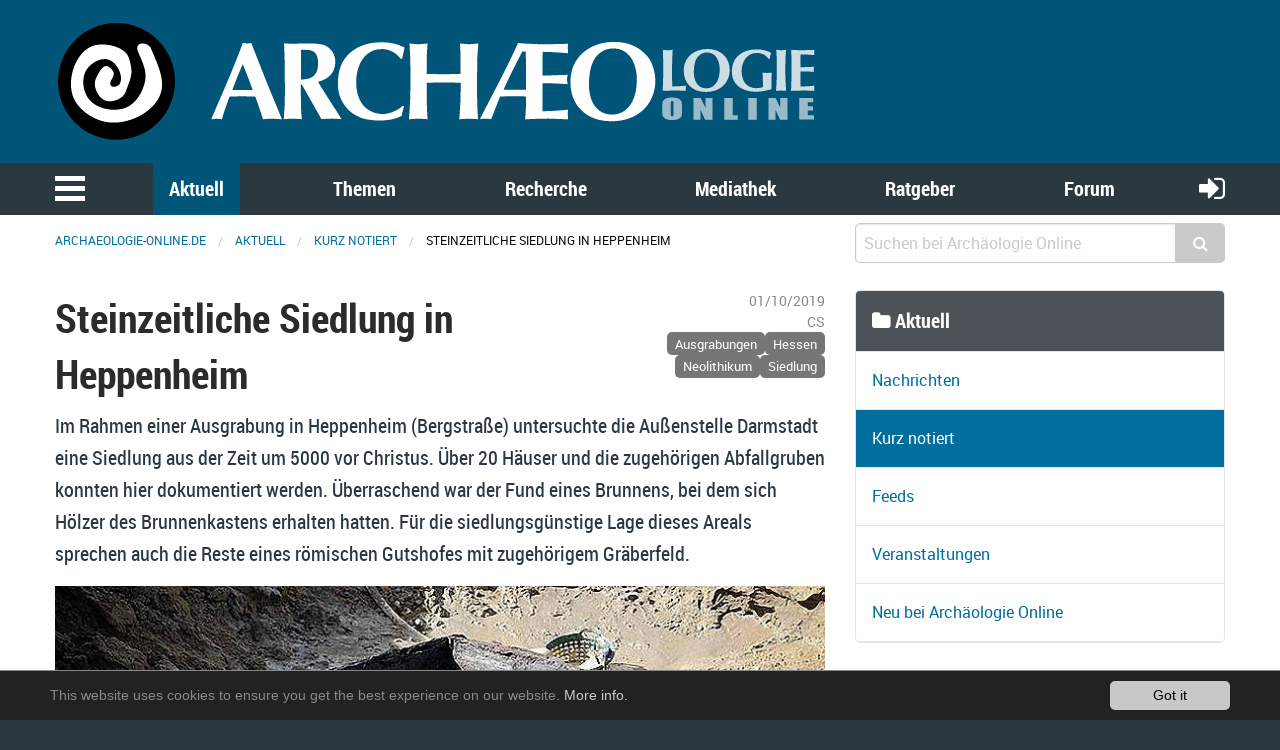

--- FILE ---
content_type: text/html; charset=utf-8
request_url: https://www.archaeologie-online.de/index.php?id=8&L=1&tx_news_pi1%5Bnews%5D=4170&tx_news_pi1%5Bcontroller%5D=News&tx_news_pi1%5Baction%5D=detail&cHash=e4b5a9aa5179b3dae57492a7cd16003b
body_size: 10280
content:
<!DOCTYPE html>
<html lang="en">
<head> <meta charset="utf-8"> <!-- 	This website is powered by TYPO3 - inspiring people to share! 	TYPO3 is a free open source Content Management Framework initially created by Kasper Skaarhoj and licensed under GNU/GPL. 	TYPO3 is copyright 1998-2019 of Kasper Skaarhoj. Extensions are copyright of their respective owners. 	Information and contribution at https://typo3.org/ --> <base href="https://www.archaeologie-online.de/"> <link rel="shortcut icon" href="https://static.archaeologie-online.de/fileadmin/ao/Icons/favicon.ico" type="image/x-icon"> <meta property="og:title" content="Steinzeitliche Siedlung in Heppenheim" /> <meta property="og:type" content="article" /> <meta property="og:url" content="https://www.archaeologie-online.de/index.php?id=8&amp;L=1&amp;tx_news_pi1%5Bnews%5D=4170&amp;tx_news_pi1%5Bcontroller%5D=News&amp;tx_news_pi1%5Baction%5D=detail&amp;cHash=e4b5a9aa5179b3dae57492a7cd16003b" /> <meta property="og:site_name" content="Archäologie Online" /> <meta property="og:image" content="https://www.archaeologie-online.de/fileadmin/_processed_/1/a/csm_Heppenheim-Kastenbrunnen-LBK_e3d61236f4.jpg" /> <meta property="og:image:width" content="799" /> <meta property="og:image:height" content="449" /> <meta name="description" content="Im Rahmen einer Ausgrabung in Heppenheim (Bergstraße) untersuchte die Außenstelle Darmstadt eine Siedlung aus der Zeit um 5000 vor Christus. Über 20 Häuser und die zugehörigen Abfallgruben konnten hier dokumentiert werden. Überraschend war der Fund eines Brunnens, bei dem sich Hölzer des Brunnenkastens erhalten hatten. Für die siedlungsgünstige Lage dieses Areals sprechen auch die Reste eines römischen Gutshofes mit zugehörigem Gräberfeld." /> <meta property="og:description" content="Im Rahmen einer Ausgrabung in Heppenheim (Bergstraße) untersuchte die Außenstelle Darmstadt eine Siedlung aus der Zeit um 5000 vor Christus. Über 20 Häuser und die zugehörigen Abfallgruben konnten hier dokumentiert werden. Überraschend war der Fund eines Brunnens, bei dem sich Hölzer des Brunnenkastens erhalten hatten. Für die siedlungsgünstige Lage dieses Areals sprechen auch die Reste eines römischen Gutshofes mit zugehörigem Gräberfeld." /> <meta name="twitter:card" content="summary" /> <meta name="twitter:site" content="@ArchaeologieOn" /> <meta name="twitter:creator" content="@ArchaeologieOn" /> <meta name="generator" content="TYPO3 CMS"> <meta name="robots" content="INDEX,FOLLOW"> <meta name="viewport" content="width=device-width,initial-scale=1,maximum-scale=1.0,user-scalable=no"> <meta name="keywords" content="Archäologie"> <meta name="description" content="Bleiben Sie auf dem Laufenden mit unserer Zusammenstellung archäologischer Nachrichten aus Print- und Online-Medien"> <link rel="stylesheet" type="text/css" href="/typo3temp/assets/css/d005fc9e9e.css?1611959278" media="all"> <link rel="stylesheet" type="text/css" href="/typo3conf/ext/jh_magnificpopup/Resources/Public/css/magnific-popup.css?1533913472" media="all"> <link rel="stylesheet" type="text/css" href="/typo3conf/ext/mindshape_cookie_hint/Resources/Public/Css/dark-bottom.css?1553197403" media="all"> <link rel="stylesheet" type="text/css" href="/typo3conf/ext/solr/Resources/Css/JQueryUi/jquery-ui.custom.css?1509450033" media="all"> <link rel="stylesheet" type="text/css" href="/fileadmin/f6/css/app.css?1575826509" media="all"> <script src="/typo3temp/assets/js/dd82474708.js?1499706849" type="text/javascript"></script> <link rel="apple-touch-icon-precomposed" sizes="144x144" href="/fileadmin/ao/Icons/apple-touch-icon-144x144.png"> <link rel="apple-touch-icon-precomposed" sizes="114x114" href="/fileadmin/ao/Icons/apple-touch-icon-114x114.png"> <link rel="apple-touch-icon-precomposed" sizes="72x72" href="/fileadmin/ao/Icons/apple-touch-icon-72x72.png"> <link rel="apple-touch-icon-precomposed" sizes="57x57" href="/fileadmin/ao/Icons/apple-touch-icon-57x57.png"><title>Steinzeitliche Siedlung in Heppenheim &#124; Nachricht @ Archäologie Online</title><!-- Piwik --> <script type="text/javascript"> var _paq = _paq || []; /* tracker methods like "setCustomDimension" should be called before "trackPageView" */ _paq.push(["setCookieDomain", "*.archaeologie-online.de"]); _paq.push(["setDomains", ["*.archaeologie-online.de","*.archaeologie-online.info"]]); _paq.push(["enableCrossDomainLinking"]); _paq.push(['trackPageView']); _paq.push(['enableLinkTracking']); (function() { var u="https://abacus.archaeologie-online.de/"; _paq.push(['setTrackerUrl', u+'piwik.php']); _paq.push(['setSiteId', '1']); var d=document, g=d.createElement('script'), s=d.getElementsByTagName('script')[0]; g.type='text/javascript'; g.async=true; g.defer=true; g.src=u+'piwik.js'; s.parentNode.insertBefore(g,s); })(); </script> <!-- End Piwik Code --> </head>
<body class="default" id="page-8"> <header class="ao-header"><div class="row"><div class="small-12 large-8 columns"><a href="/" title="Zur Startseite"><img src="https://static.archaeologie-online.de/fileadmin/f6/img/ao.svg" alt="Archäologie Online" /></a></div></div></header><div class="off-canvas position-left" id="menuOffCanvas" data-off-canvas data-transition="overlap"><div class="row"><nav id="main-menu"><ul class="vertical accordion-menu menu" data-accordion-menu data-multi-open="false" role="menu"><li class="menu-text">Navigation</li><li><a href="/index.php?id=1&amp;L=1" title="Zur Startseite">Startseite</a></li><li class="is-active"><a href="/index.php?id=28&amp;L=1">Aktuell</a><ul class="menu vertical sublevel-1 is-active"><li><a href="/index.php?id=7&amp;L=1">Nachrichten</a></li><li class="current"><a href="/index.php?id=8&amp;L=1" class="current">Kurz notiert</a></li><li><a href="/index.php?id=9&amp;L=1">Feeds</a></li><li><a href="/index.php?id=446&amp;L=1">Veranstaltungen</a></li><li><a href="/index.php?id=497&amp;L=1">Neu bei Archäologie Online</a></li><li><a href="/index.php?id=28&amp;L=1">Übersicht</a></li></ul></li><li><a href="/index.php?id=3&amp;L=1">Themen</a><ul class="menu vertical sublevel-1"><li><a href="/index.php?id=454&amp;L=1">Zeiten &amp; Kulturen</a></li><li><a href="/index.php?id=455&amp;L=1">Forschungsgebiete</a></li><li><a href="/index.php?id=456&amp;L=1">Fachthemen</a></li><li><a href="/index.php?id=457&amp;L=1">Digitale Archäologie</a></li><li><a href="/index.php?id=10&amp;L=1">Schwerpunkte</a></li><li><a href="/index.php?id=265&amp;L=1">Alle Artikel nach Erscheinungsdatum</a></li><li><a href="/index.php?id=11&amp;L=1">Von A bis Z</a></li><li><a href="/index.php?id=3&amp;L=1">Übersicht</a></li></ul></li><li><a href="/index.php?id=4&amp;L=1">Recherche</a><ul class="menu vertical sublevel-1"><li><a href="https://www.archaeologie-online.de/links/">Guide</a></li><li><a href="/index.php?id=13&amp;L=1">Digger</a></li><li><a href="/index.php?id=268&amp;L=1">Suche</a></li><li><a href="/index.php?id=4&amp;L=1">Übersicht</a></li></ul></li><li><a href="/index.php?id=5&amp;L=1">Mediathek</a><ul class="menu vertical sublevel-1"><li><a href="/index.php?id=16&amp;L=1">Videos</a></li><li><a href="/index.php?id=17&amp;L=1">Podcasts</a></li><li><a href="/index.php?id=5&amp;L=1">Übersicht</a></li></ul></li><li><a href="/index.php?id=6&amp;L=1">Ratgeber</a><ul class="menu vertical sublevel-1"><li><a href="/index.php?id=20&amp;L=1">für Studenten</a></li><li><a href="/index.php?id=23&amp;L=1">für Arbeitende und Arbeitssuchende</a></li><li><a href="/index.php?id=6&amp;L=1">Übersicht</a></li></ul></li><li><a href="https://forum.archaeologie.online">Forum</a></li><li><a href="/index.php?id=534&amp;L=1">Autoren</a></li></ul></nav></div><button class="close-button" aria-label="schließen" type="button" data-close><span aria-hidden="true">&times;</span></button></div><div class="main-navigation"><nav id="menu"><div class="row"><div class="column shrink"><button class="menu-icon" type="button" data-toggle="menuOffCanvas"></button></div><div class="column"><ul class="medium-horizontal menu expanded text-center align-spaced hide-for-small-only"><li class="active"><a href="/index.php?id=28&amp;L=1">Aktuell</a></li><li><a href="/index.php?id=3&amp;L=1">Themen</a></li><li><a href="/index.php?id=4&amp;L=1">Recherche</a></li><li><a href="/index.php?id=5&amp;L=1">Mediathek</a></li><li><a href="/index.php?id=6&amp;L=1">Ratgeber</a></li><li><a href="https://forum.archaeologie.online">Forum</a></li></ul></div><div class="column shrink"><a class="login-button" title="anmelden" href="/index.php?id=58&amp;L=1"><i class="fa fa-sign-in" aria-hidden="true"></i></a></div></div></nav></div><div class="off-canvas-content page-content" data-off-canvas-content><div class="row"><div class="column"><nav aria-label="Sie befinden sich hier:" role="navigation"><ul class="breadcrumbs"><li><a href="/index.php?id=1&amp;L=1">archaeologie-online.de</a></li><li><a href="/index.php?id=28&amp;L=1">Aktuell</a></li><li><a href="/index.php?id=8&amp;L=1">Kurz notiert</a></li><li>Steinzeitliche Siedlung in Heppenheim</li></ul></nav></div><div class="small-12 medium-4 columns"><div class="tx_solr"><div class="tx-solr-search-form compact"><form method="get" id="tx-solr-search-form-pi-results" action="/index.php?id=268&amp;L=1" data-suggest="/?eID=tx_solr_suggest&amp;id=268" accept-charset="utf-8"><input type="hidden" name="L" value="0" /><input type="hidden" name="id" value="268" /><div class="input-group"><input type="text" class="tx-solr-q js-solr-q input-group-field" name="tx_solr[q]" value="" placeholder="Suchen bei Archäologie Online" /><div class="input-group-button"><button type="submit" class="clear button"><i class="fa fa-search"></i></button></div></div></form></div></div></div></div><div class="main-content"><!--TYPO3SEARCH_begin--><div class="row"><div class="large-8 small-12 columns"><div class="row"><div class="small-12 columns content"><div class="news news-single"><div class="article" itemscope="itemscope" itemtype="http://schema.org/Article"><div class="row"><div class="header small-12 large-8 columns"><h2 itemprop="headline">Steinzeitliche Siedlung in Heppenheim</h2></div><div class="footer small-12 large-4 columns"><div class="row"><div class="column small-12 medium-2 large-12 align-right small-text-left medium-text-left large-text-right"><span class="news-list-date"><time datetime="2019-01-10"> 01/10/2019 <meta itemprop="datePublished" content="2019-01-10"/></time></span></div><div class="column small-12 medium-5 large-12 align-right small-text-right medium-text-center large-text-right"><span class="news-list-author" itemprop="author" itemscope="itemscope" itemtype="http://schema.org/Person"><span itemprop="name">CS</span></span></div><div class="column small-12 medium-5 large-12 align-right text-right"><span class="news-list-category" xmlns:f="http://typo3.org/ns/TYPO3/CMS/Fluid/ViewHelpers"><span class="label secondary">Ausgrabungen</span><span class="label secondary">Hessen</span><span class="label secondary">Neolithikum</span><span class="label secondary">Siedlung</span></span></div></div></div><div class="small-12 columns"><div class="teaser-text" itemprop="description"><div class="teaserText"><p>Im Rahmen einer Ausgrabung in Heppenheim (Bergstraße) untersuchte die Außenstelle Darmstadt eine Siedlung aus der Zeit um 5000 vor Christus. Über 20 Häuser und die zugehörigen Abfallgruben konnten hier dokumentiert werden. Überraschend war der Fund eines Brunnens, bei dem sich Hölzer des Brunnenkastens erhalten hatten. Für die siedlungsgünstige Lage dieses Areals sprechen auch die Reste eines römischen Gutshofes mit zugehörigem Gräberfeld.</p></div></div></div></div><div class="row"><div class="small-12 columns news-text-wrap"><div class="news-img-wrap"><div class="outer"><div class="mediaelement mediaelement-image"><a href="https://static.archaeologie-online.de/fileadmin/_processed_/1/a/csm_Heppenheim-Kastenbrunnen-LBK_f4aab46d28.jpg" title="" class="magnificpopup" rel="lightbox[myImageSet]"><img title="Bandkeramischer Brunnen" alt="Bandkeramischer Brunnen" src="https://static.archaeologie-online.de/fileadmin/_processed_/1/a/csm_Heppenheim-Kastenbrunnen-LBK_8288c9a260.jpg" width="780" height="520" /></a></div><div class="news-img-caption image-caption"> Der erste bandkeramische Brunnen mit Holzerhaltung in Hessen. Foto © D. Sarnowski, Landesamt für Denkmalpflege Hessen, hessenARCHÄOLOGIE </div></div></div><div class="news-text" itemprop="articleBody"><p>Von Mitte April bis Mitte Oktober 2018 führte die Außenstelle Darmstadt der hessenArchäologie im Landesamt für Denkmalpflege im Bereich des Gewerbegebiets Süd in Zusammenarbeit mit der Stadt Heppenheim eine archäologische Ausgrabung durch. An der Lise-Meitner-Straße wurde auf einer Gesamtfläche von 3,7 ha in dieser Zeit ausgegraben. Anlass war die im Bebauungsplanverfahren festgestellte steinzeitliche Siedlung, die im Zuge einer zukünftigen Bebauung zerstört werden wird.</p><p>Im Zuge der Untersuchung wurde die Fläche nach und nach mit dem Bagger vom Oberboden befreit. Die als Verfärbungen im Boden auftretenden Strukturen wurden dann vom sechsköpfigen Grabungsteam unter Leitung von David Sarnowski vermessen und beschrieben. Im genannten Zeitraum hat die hessenArchäologie die steinzeitliche Siedlung, die in die Kulturstufe der sogenannten Linearbandkeramik gehört, vollständig untersuchen können. In der Siedlung standen über 20 Häuser, die eine Länge bis zu 30 m und eine Breite von ca. 8 m hatten. Dieser Häusertyp ist für die Zeit typisch und wurde in Holzbauweise mit lehmverstrichenen Wänden errichtet. Die Größe der Häuser erklärt sich durch den Umstand, dass sie sowohl der Unterbringung der jeweiligen Familie als auch zur Vorratslagerung diente. Die Häuser bestanden zum Teil gleichzeitig, doch zeigen einige Überlappungen von Grundrissen auch eine Abfolge der Gebäude an.</p><p>Aus den Abfallgruben der Siedlung konnten vor allem Keramik und Steinwerkzeuge, aber auch Tierknochen als Reste des Fleischverzehrs der Siedler geborgen werden. Darunter finden sich Knochen von Pferd, Rind, Schwein, Schafen und Ziegen als gehaltene Haustiere, aber beispielsweise auch vom Rothirsch als gejagtes Wild.</p><p>Das untersuchte Grab eines Kindes innerhalb der Siedlung stellt eine Besonderheit dar, da die Toten normalerweise außerhalb der Siedlung bestattet wurden. Die Gründe für diese Vorgehen werden sich möglicherweise aus der weiteren Analyse des Grabes ergeben.</p><h3>Ein Brunnen aus dem Neolithikum</h3><p>Einen für Hessen einmaligen Fund stellt die Ausgrabung des Brunnens der Siedlung dar, bei dem sich noch ein Teil der ursprünglichen Hölzer des Brunnenverbaus erhalten hatten. Diese waren im Rechteck gesetzt und miteinander verzapft, so dass eine standfeste Brunnenröhre entstand. Aufgrund des hoch anstehenden Grundwassers in diesem Bereich haben sich die Hölzer bis heute erhalten. Hier zeigt sich sehr deutlich das handwerkliche Vermögen, mit dem die Menschen vor 7000 Jahren mit ihren Werkzeugen aus Stein bereits eine solche technische Einrichtung bauen konnten. Die gesamte Siedlung hat ungefähr um die Zeit um 5000 vor Christus bestanden, wobei die Siedlungsdauer in der weiteren Auswertung der Funde noch zu ermitteln sein wird.</p><h3>Weitere Befunde und Funde</h3><p>Neben der steinzeitlichen Siedlung fanden sich weitere Hinweise der Anwesenheit von Menschen aus anderen Zeiten. Ein bronzenes Rasiermesser, wohl ein verlorenes Einzelstück, stammt aus der Urnenfelderzeit (1200-800 v. Chr.). Verschiedene Gräben, drei Gräber und zwei Brunnen deutet auf die Nutzung des Bereiches durch die Römer. Die Siedlungsstelle liegt im nördlichen Teil der Grabungsfläche. Wahrscheinlich handelt es sich um einen ländlichen Gutshofsbetrieb (villa rustica), wie sie von der Bergstraße auch an anderen Plätzen bekannt geworden sind. Gebäude konnten von der Anlage nicht nachgewiesen werden.</p></div></div><div class="small-12 columns"><div class="news-img-wrap"></div></div></div><div class="row"><div class="small-12 columns"><div xmlns:rx="http://typo3.org/ns/Reelworx/RxShariff/ViewHelper"><div data-backend-url="/index.php?id=8&amp;L=1&amp;eID=shariff" data-services="[&quot;twitter&quot;,&quot;facebook&quot;]" data-lang="de" class="shariff"></div></div></div></div><div class="row space-to-top space-to-bottom"><div class="small-12 columns news-prev-next"><div class="row"><div class="shrink column"><a title="Auf der Spur einer 3.500 Jahre alten Kultur an der Küste Ecuadors" href="/index.php?id=8&amp;L=1&amp;tx_news_pi1%5Bnews%5D=4175&amp;tx_news_pi1%5Bcontroller%5D=News&amp;tx_news_pi1%5Baction%5D=detail&amp;cHash=c429e9cfa7b00a6427110401f269804d"><i class="fa fa-arrow-circle-left" aria-hidden="true"></i></a></div><div class="column text-center align-self-middle"> Blog-Beiträge durchblättern </div><div class="shrink column"><a title="Ein spätrömischer Kamelknochen im Spiegelhof" href="/index.php?id=8&amp;L=1&amp;tx_news_pi1%5Bnews%5D=4172&amp;tx_news_pi1%5Bcontroller%5D=News&amp;tx_news_pi1%5Baction%5D=detail&amp;cHash=150b38a6f300c34230aacb1e1da91e8c"><i class="fa fa-arrow-circle-right" aria-hidden="true"></i></a></div></div></div></div><div class="row"><div class="small-12 columns"><div class="news-related-wrap"><h5> Related News </h5><div class="row small-up-1 medium-up-2 news-related news-related-news"><div class="column flex-container"><div class="card article articletype-0" itemscope="itemscope" itemtype="http://schema.org/Article"><div class="card-divider"><h5><a title="Handwerken wie vor 7000 Jahren" href="/index.php?id=8&amp;L=1&amp;tx_news_pi1%5Bnews%5D=6004&amp;tx_news_pi1%5Bcontroller%5D=News&amp;tx_news_pi1%5Baction%5D=detail&amp;cHash=d9e8d7ce80243e0b54367ca56944a0e1"><span itemprop="headline">Handwerken wie vor 7000 Jahren</span></a></h5></div><div class="news-img-wrap"><a title="Handwerken wie vor 7000 Jahren" href="/index.php?id=8&amp;L=1&amp;tx_news_pi1%5Bnews%5D=6004&amp;tx_news_pi1%5Bcontroller%5D=News&amp;tx_news_pi1%5Baction%5D=detail&amp;cHash=d9e8d7ce80243e0b54367ca56944a0e1"><img title="Das Spalten der Stämme ist keine einfache Aufgabe" alt="Das Spalten der Stämme ist keine einfache Aufgabe" data-focus-area="{&quot;x&quot;:309.024,&quot;y&quot;:173.82600000000002,&quot;width&quot;:309.024,&quot;height&quot;:173.82600000000002}" src="https://static.archaeologie-online.de/fileadmin/_processed_/7/e/csm_lfdh-brunnen-zeiteninsel-01_60106beb06.jpg" width="568" height="320" /></a></div><div class="card-section"><div itemprop="description"><div class="teaserText"><p>Über tausende von Jahren galt Holz als der wichtigste Rohstoff schlechthin. Von Haushaltswaren bis zu Bauwerken, die Handwerkerinnen und Handwerker vieler Epochen schufen kleine und große Kunstwerke, aber auch die Grundlagen des alltäglichen Lebens aus dem natürlichen Material. Doch das &quot;Wie&quot; ist dabei heute oft ein Rätsel. Freiwillige in der Denkmalpflege suchen nun nach Antworten.</p></div></div></div><div class="card-divider flex-container align-justify align-middle"><div class="news-list-date"><time datetime="2024-08-09"> 08/09/2024 <meta itemprop="datePublished" content="2024-08-09" /></time></div><div class="news-list-category">Funde &amp; Befunde</div><a class="button small" title="Handwerken wie vor 7000 Jahren" href="/index.php?id=8&amp;L=1&amp;tx_news_pi1%5Bnews%5D=6004&amp;tx_news_pi1%5Bcontroller%5D=News&amp;tx_news_pi1%5Baction%5D=detail&amp;cHash=d9e8d7ce80243e0b54367ca56944a0e1"> Read more </a></div></div></div><div class="column flex-container"><div class="card article articletype-0" itemscope="itemscope" itemtype="http://schema.org/Article"><div class="card-divider"><h5><a title="Mittelalterliche Eliten im Gewerbegebiet" href="/index.php?id=7&amp;L=1&amp;tx_news_pi1%5Bnews%5D=5693&amp;tx_news_pi1%5Bcontroller%5D=News&amp;tx_news_pi1%5Baction%5D=detail&amp;cHash=4ee4f68cb816c1dadf2736e2c7901c69"><span itemprop="headline">Mittelalterliche Eliten im Gewerbegebiet</span></a></h5></div><div class="news-img-wrap"><a title="Mittelalterliche Eliten im Gewerbegebiet" href="/index.php?id=8&amp;L=1&amp;tx_news_pi1%5Bnews%5D=5693&amp;tx_news_pi1%5Bcontroller%5D=News&amp;tx_news_pi1%5Baction%5D=detail&amp;cHash=1ca8be0d68bfa2341dc55557485c7263"><img title="Vorstellung der Grabungsergebnisse" alt="Vorstellung der Grabungsergebnisse" data-focus-area="{&quot;x&quot;:399.60000000000002,&quot;y&quot;:285.048,&quot;width&quot;:399.60000000000002,&quot;height&quot;:285.048}" src="https://static.archaeologie-online.de/fileadmin/_processed_/2/e/csm_LFDH-GWG-Interkom-PK_65e5abbcab.jpg" width="568" height="320" /></a></div><div class="card-section"><div itemprop="description"><div class="teaserText"><p>Auf dem Gelände des interkommunalen Gewerbegebietes InterKom haben archäologische Grabungen beeindruckende Funde aus mehreren Epochen, insbesondere der Jungsteinzeit und dem frühen Mittelalter, zu Tage gefördert. Die hessenARCHÄOLOGIE am Landesamt für Denkmalpflege Hessen stellte die Funde am Mittwoch in Ebsdorfergrund gemeinsam mit Wissenschaftsministerin Angela Dorn vor.</p></div></div></div><div class="card-divider flex-container align-justify align-middle"><div class="news-list-date"><time datetime="2023-09-15"> 09/15/2023 <meta itemprop="datePublished" content="2023-09-15" /></time></div><div class="news-list-category">Ausgrabungen</div><a class="button small" title="Mittelalterliche Eliten im Gewerbegebiet" href="/index.php?id=7&amp;L=1&amp;tx_news_pi1%5Bnews%5D=5693&amp;tx_news_pi1%5Bcontroller%5D=News&amp;tx_news_pi1%5Baction%5D=detail&amp;cHash=4ee4f68cb816c1dadf2736e2c7901c69"> Read more </a></div></div></div><div class="column flex-container"><div class="card article articletype-0" itemscope="itemscope" itemtype="http://schema.org/Article"><div class="card-divider"><h5><a title="Bierstadt-Nord wird erneut besiedelt" href="/index.php?id=8&amp;L=1&amp;tx_news_pi1%5Bnews%5D=4549&amp;tx_news_pi1%5Bcontroller%5D=News&amp;tx_news_pi1%5Baction%5D=detail&amp;cHash=a91b701c84820f4ffcfd264a2fb66e64"><span itemprop="headline">Bierstadt-Nord wird erneut besiedelt</span></a></h5></div><div class="news-img-wrap"><a title="Bierstadt-Nord wird erneut besiedelt" href="/index.php?id=8&amp;L=1&amp;tx_news_pi1%5Bnews%5D=4549&amp;tx_news_pi1%5Bcontroller%5D=News&amp;tx_news_pi1%5Baction%5D=detail&amp;cHash=a91b701c84820f4ffcfd264a2fb66e64"><img title="Urnengrab" alt="Urnengrab" data-focus-area="{&quot;x&quot;:333,&quot;y&quot;:246.42000000000002,&quot;width&quot;:333,&quot;height&quot;:246.42000000000002}" src="https://static.archaeologie-online.de/fileadmin/_processed_/c/3/csm_Wiesbaden-Bierstadt-Nord-Urnengrab_a2d53ca355.jpg" width="568" height="320" /></a></div><div class="card-section"><div itemprop="description"><div class="teaserText"><p>Das neu entstehende Wohngebiet »Bierstadt-Nord« in der hessischen Landeshauptstadt Wiesbaden kann schon jetzt auf eine lange Tradtion zurückblicken: Schon vor 6.000 Jahren haben sich hier Siedler der neolithischen Michelsberger Kultur niedergelassen. Das zeigen die Ergebnisse der archäologischen Untersuchungen, die im Rahmen der Erschließungsarbeiten durchgeführt wurden.</p></div></div></div><div class="card-divider flex-container align-justify align-middle"><div class="news-list-date"><time datetime="2020-02-14"> 02/14/2020 <meta itemprop="datePublished" content="2020-02-14" /></time></div><div class="news-list-category">Ausgrabungen</div><a class="button small" title="Bierstadt-Nord wird erneut besiedelt" href="/index.php?id=8&amp;L=1&amp;tx_news_pi1%5Bnews%5D=4549&amp;tx_news_pi1%5Bcontroller%5D=News&amp;tx_news_pi1%5Baction%5D=detail&amp;cHash=a91b701c84820f4ffcfd264a2fb66e64"> Read more </a></div></div></div><div class="column flex-container"><div class="card article articletype-0" itemscope="itemscope" itemtype="http://schema.org/Article"><div class="card-divider"><h5><a title="7.000 Jahre alte Sensationen aus Steinzeitbrunnen" href="/index.php?id=7&amp;L=1&amp;tx_news_pi1%5Bnews%5D=4481&amp;tx_news_pi1%5Bcontroller%5D=News&amp;tx_news_pi1%5Baction%5D=detail&amp;cHash=84ad8786e8f4885d605544239badb293"><span itemprop="headline">7.000 Jahre alte Sensationen aus Steinzeitbrunnen</span></a></h5></div><div class="news-img-wrap"><a title="7.000 Jahre alte Sensationen aus Steinzeitbrunnen" href="/index.php?id=8&amp;L=1&amp;tx_news_pi1%5Bnews%5D=4481&amp;tx_news_pi1%5Bcontroller%5D=News&amp;tx_news_pi1%5Baction%5D=detail&amp;cHash=cd5e8c3eb198392ffb36137f46ae6431"><img title="Linienbandkeramisches Gefäß mit Birkenrindenbändern" alt="Linienbandkeramisches Gefäß mit Birkenrindenbändern" data-focus-area="{&quot;x&quot;:364.63500000000005,&quot;y&quot;:243.09,&quot;width&quot;:364.63500000000005,&quot;height&quot;:243.09}" src="https://static.archaeologie-online.de/fileadmin/_processed_/d/3/csm_Schleenhain-LBK-Gefaess_c41157ace5.jpg" width="568" height="320" /></a></div><div class="card-section"><div itemprop="description"><div class="teaserText"><p>Unter Laborbedingungen haben Spezialisten des Landesamtes für Archäologie Sachsen (LfA) zwei hölzerne Brunnen der jungsteinzeitlichen linienbandkeramischen Kultur freigelegt und konserviert. Die gut erhaltenen Holzfunde ermöglichten eine genaue Bestimmung der Bauzeit auf das Jahr 5.134 v. Chr. Die Brunnen waren 2014 im Tagebau Vereinigtes Schleenhain im Block geborgen worden. Gestern präsentierten Vertreter des Landesamtes das bisherige Ergebnis der jahrelangen Arbeiten.</p></div></div></div><div class="card-divider flex-container align-justify align-middle"><div class="news-list-date"><time datetime="2019-11-14"> 11/14/2019 <meta itemprop="datePublished" content="2019-11-14" /></time></div><div class="news-list-category">Funde &amp; Befunde</div><a class="button small" title="7.000 Jahre alte Sensationen aus Steinzeitbrunnen" href="/index.php?id=7&amp;L=1&amp;tx_news_pi1%5Bnews%5D=4481&amp;tx_news_pi1%5Bcontroller%5D=News&amp;tx_news_pi1%5Baction%5D=detail&amp;cHash=84ad8786e8f4885d605544239badb293"> Read more </a></div></div></div><div class="column flex-container"><div class="card article articletype-0" itemscope="itemscope" itemtype="http://schema.org/Article"><div class="card-divider"><h5><a title="Neue Einblicke zum Beginn von Ackerbau und Viehzucht in Südwestdeutschland" href="/index.php?id=7&amp;L=1&amp;tx_news_pi1%5Bnews%5D=4449&amp;tx_news_pi1%5Bcontroller%5D=News&amp;tx_news_pi1%5Baction%5D=detail&amp;cHash=24477cbe16267368a3f0de31e8c52069"><span itemprop="headline">Neue Einblicke zum Beginn von Ackerbau und Viehzucht in Südwestdeutschland</span></a></h5></div><div class="news-img-wrap"><a title="Neue Einblicke zum Beginn von Ackerbau und Viehzucht in Südwestdeutschland" href="/index.php?id=8&amp;L=1&amp;tx_news_pi1%5Bnews%5D=4449&amp;tx_news_pi1%5Bcontroller%5D=News&amp;tx_news_pi1%5Baction%5D=detail&amp;cHash=4924d63d75f102264bb8e102944e2ab1"><img title="Neolithische Frauenbestattung in Hockerstellung" alt="Neolithische Frauenbestattung in Hockerstellung" data-focus-area="{&quot;x&quot;:333,&quot;y&quot;:247.08600000000001,&quot;width&quot;:333,&quot;height&quot;:247.08600000000001}" src="https://static.archaeologie-online.de/fileadmin/_processed_/5/4/csm_ammerbuch-neolithische-hockerbestattung_2d6eeab33c.jpg" width="568" height="320" /></a></div><div class="card-section"><div itemprop="description"><div class="teaserText"><p>Archäologische Ausgrabungen bei Ammerbuch-Pfäffingen bringen Gräben und Bestattungen aus dem 6. Jahrtausend v. Chr. ans Licht </p><p>Bei Forschungsgrabungen des Landesamts für Denkmalpflege (LAD) im Regierungspräsidium Stuttgart und der Universität Tübingen wurden im Bereich einer großen Siedlung der ältesten bäuerlichen Kultur in Mitteleuropa (Linearbandkeramik) bei Ammerbuch-Pfäffingen im Landkreis Tübingen neue Siedlungsstrukturen aufgedeckt. Aktuelle naturwissenschaftliche Analysen der bei den Ausgrabungen gewonnenen Funde geben neue Einblicke zum Beginn von Ackerbau und Viehzucht im Neckarraum.</p></div></div></div><div class="card-divider flex-container align-justify align-middle"><div class="news-list-date"><time datetime="2019-10-16"> 10/16/2019 <meta itemprop="datePublished" content="2019-10-16" /></time></div><div class="news-list-category">Ausgrabungen</div><a class="button small" title="Neue Einblicke zum Beginn von Ackerbau und Viehzucht in Südwestdeutschland" href="/index.php?id=7&amp;L=1&amp;tx_news_pi1%5Bnews%5D=4449&amp;tx_news_pi1%5Bcontroller%5D=News&amp;tx_news_pi1%5Baction%5D=detail&amp;cHash=24477cbe16267368a3f0de31e8c52069"> Read more </a></div></div></div><div class="column flex-container"><div class="card article articletype-0" itemscope="itemscope" itemtype="http://schema.org/Article"><div class="card-divider"><h5><a title="Ein neolithischer Holzbrunnen und Indizien für eine villa rustica in Heppenheim" href="/index.php?id=7&amp;L=1&amp;tx_news_pi1%5Bnews%5D=4108&amp;tx_news_pi1%5Bcontroller%5D=News&amp;tx_news_pi1%5Baction%5D=detail&amp;cHash=4c9f8b43e2096827de83806243cbe642"><span itemprop="headline">Ein neolithischer Holzbrunnen und Indizien für eine villa rustica in Heppenheim</span></a></h5></div><div class="news-img-wrap"><a title="Ein neolithischer Holzbrunnen und Indizien für eine villa rustica in Heppenheim" href="/index.php?id=8&amp;L=1&amp;tx_news_pi1%5Bnews%5D=4108&amp;tx_news_pi1%5Bcontroller%5D=News&amp;tx_news_pi1%5Baction%5D=detail&amp;cHash=280188a2da227a14c89eaeb0c9999036"><img title="Linearbandkeramischer Holzbrunnen" alt="Linearbandkeramischer Holzbrunnen" data-focus-area="{&quot;x&quot;:266.40000000000003,&quot;y&quot;:177.489,&quot;width&quot;:266.40000000000003,&quot;height&quot;:177.489}" src="https://static.archaeologie-online.de/fileadmin/_processed_/1/a/csm_Heppenheim-Kastenbrunnen-LBK_d80507a3e9.jpg" width="568" height="320" /></a></div><div class="card-section"><div itemprop="description"><div class="teaserText"><p>Präsentation der Grabungsergebnisse »Gewerbegebiet Süd – Lise-Meitner-Straße« in Heppenheim </p><p>Bei Ausgrabungen in dem künftigen Gewerbegebiet konnte erstmals in Hessen ein Brunnen aus der Zeit der Linearbandkeramik (um 5.000 v.Chr.) dokumentiert werden, bei dem sich noch Teile des hölzernen Brunnenverbaus erhalten haben. Dieser stellte die Wasserversorgung der aus mehr als 20 Häusern bestehenden jungsteinzeitlichen Siedlung sicher, die im Zuge der Grabungsmaßnahme vollständig untersucht werden konnte. Weitere Befunde deuten auf eine römerzeitliche Nutzung des Gebietes hin. </p><p>&nbsp;</p></div></div></div><div class="card-divider flex-container align-justify align-middle"><div class="news-list-date"><time datetime="2018-10-26"> 10/26/2018 <meta itemprop="datePublished" content="2018-10-26" /></time></div><div class="news-list-category">Ausgrabungen</div><a class="button small" title="Ein neolithischer Holzbrunnen und Indizien für eine villa rustica in Heppenheim" href="/index.php?id=7&amp;L=1&amp;tx_news_pi1%5Bnews%5D=4108&amp;tx_news_pi1%5Bcontroller%5D=News&amp;tx_news_pi1%5Baction%5D=detail&amp;cHash=4c9f8b43e2096827de83806243cbe642"> Read more </a></div></div></div></div></div></div></div><div class="row"><div class="small-12 columns"><div class="news-backlink-wrap"><a class="button expanded" href="/index.php?id=8&amp;L=1"><i class="fa fa-caret-left"></i> Back </a></div></div></div></div></div></div></div><div class="row"><div class="small-12 columns content"></div></div><div class="row"><div class="small-12 columns"></div></div></div><div class="large-4 small-12 columns"><div class="row"><div class="column"></div></div><div class="row"><div class="column"><ul class="list-group"><li class="list-group-title"><h5><i class="fa fa-folder"></i>&nbsp;Aktuell</h5></li><li class="list-group-item"><a href="/index.php?id=7&amp;L=1">Nachrichten</a></li><li class="list-group-item active"><a href="/index.php?id=8&amp;L=1">Kurz notiert</a></li><li class="list-group-item"><a href="/index.php?id=9&amp;L=1">Feeds</a></li><li class="list-group-item"><a href="/index.php?id=446&amp;L=1">Veranstaltungen</a></li><li class="list-group-item"><a href="/index.php?id=497&amp;L=1">Neu bei Archäologie Online</a></li></ul></div></div><div class="row space-to-top"><div class="column"><ul class="list-group"><li class="list-group-title"><h5><i class="fa fa-rss"></i>&nbsp;RSS-Feeds @ Archäologie Online</h5></li><li class="list-group-item"><a href="/index.php?id=7&amp;L=1&amp;type=9818" target="feed">Nachrichten</a></li><li class="list-group-item"><a href="/index.php?id=16&amp;L=1&amp;type=9818" target="feed">Videos</a></li><li class="list-group-item"><a href="/index.php?id=17&amp;L=1&amp;type=9818" target="feed">Podcasts</a></li></ul></div></div><div class="row space-to-top"><div class="column"><div class="tx-registeraddress"><div class="newform card"><div class="card-divider"><h5><a class="internal-link" href="/index.php?id=326&amp;L=1"><i class="fa fa-envelope"></i> Newsletter-Subscription</a></h5></div><div class="card-section"> Mit unserem kostenlosen <a class="internal-link" href="/index.php?id=326&amp;L=1">Newsletter</a> können Sie sich regelmäßig alle aktuellen Infos von Archäologie Online bequem in Ihr Postfach senden lassen. </div></div></div></div></div><div class="row"><div class="column"><div class="tx-sf-banners"><script type="text/javascript"> if (typeof banners == "undefined") var banners = []; banners.push(['banners-ogq4odlin', '/blog/?type=9001&tx_sfbanners_pi1%5Baction%5D=getBanners&tx_sfbanners_pi1%5Bcontroller%5D=Banner&tx_sfbanners_pi1%5BcurrentPageUid%5D=8&tx_sfbanners_pi1%5Bhmac%5D=be5f21096b7faeaf1f0d6051ea16a5ec280c1ea4&tx_sfbanners_pi1%5BstartingPoint%5D=450&tx_sfbanners_pi1%5Bcategories%5D=&tx_sfbanners_pi1%5BdisplayMode%5D=all&cHash=3b89a3c1587e0468fd8ad9e7aa8c336f']) </script><div class="banners" id="banners-ogq4odlin"></div></div></div></div></div></div><!--TYPO3SEARCH_end--></div><a href="#0" class="cd-top" title="Zum Seitenanfang"><i class="fa fa-arrow-circle-up" aria-hidden="true"></i></a><footer class="page-footer"><div class="row"><div class="small-12 medium-6 large-4 columns small-order-1"><a href="/index.php?id=56&amp;L=1"><img src="https://static.archaeologie-online.de/fileadmin/f6/img/ao.svg" alt="Archäologie Online" title="Archäologie Online" /></a><p> ist ein Non-Profit-Projekt. Um die Kosten für Server usw. aufbringen zu können, brauchen wir Ihre Unterstützung.<br /><a href="/index.php?id=56&amp;L=1">&rightarrow; Erfahren Sie mehr, helfen Sie mit!</a></p></div><div class="small-12 large-4 columns small-order-3 large-order-2"><ul class="vertical medium-horizontal menu expanded menu-centered"><li><a href="/index.php?id=54&amp;L=1">Impressum</a></li><li><a href="/index.php?id=55&amp;L=1">Kontakt</a></li><li><a href="/index.php?id=60&amp;L=1">Datenschutz</a></li></ul></div><div class="small-12 medium-6 large-4 columns small-order-2 large-order-3"><ul class="menu social"><li><a target="_blank" href="https://www.facebook.com/archaeologie.online/"><i class="fa fa-facebook-official" aria-hidden="true"></i></a></li><li><a target="_blank" href="https://bsky.app/profile/archaeologie-on.bsky.social"><img src="https://static.archaeologie-online.de/fileadmin/ao/Images/Bluesky_Logo.svg" style="width:40px;height: auto;" alt="Bluesky" title="Bluesky" /></a></li></ul></div></div></footer><footer><div class="container"></div></footer></div><script> window.cookieconsent_options = { expiryDays: 365, learnMore: 'More info.', dismiss: 'Got it', message: 'This website uses cookies to ensure you get the best experience on our website.', link: '/index.php?id=60&amp;L=1', }; </script><script src="https://www.google.com/recaptcha/api.js" type="text/javascript"></script><script src="/fileadmin/f6/js/app.js?1510332186" type="text/javascript"></script><script src="/typo3conf/ext/jpfaq/Resources/Public/Javascript/jpFaq.js?1544879862" type="text/javascript"></script><script src="/typo3conf/ext/mindshape_cookie_hint/Resources/Public/Js/cookieconsent.js?1553197403" type="text/javascript"></script><script src="/typo3conf/ext/sf_banners/Resources/Public/Js/Postscribe.js?1570121284" type="text/javascript"></script><script src="/typo3conf/ext/sf_banners/Resources/Public/Js/SfBanners.js?1570121284" type="text/javascript"></script><script src="/typo3conf/ext/ns_lazy_load/Resources/Public/JavaScript/jquery.lazyload.js?1611959219" type="text/javascript"></script><script src="/typo3conf/ext/ns_lazy_load/Resources/Public/JavaScript/main.js?1611959219" type="text/javascript"></script><script src="/typo3conf/ext/solr/Resources/Public/JavaScript/JQuery/jquery-ui.min.js?1509450033" type="text/javascript"></script><script src="/typo3conf/ext/solr/Resources/Public/JavaScript/suggest_controller.js?1509450033" type="text/javascript"></script><script src="/fileadmin/f6/js/fontfaceobserver.js?1483892093" type="text/javascript"></script><script src="/typo3temp/assets/js/09e4f60d7e.js?1513543914" type="text/javascript"></script><noscript><p><img src="//abacus.archaeologie-online.de/piwik.php?idsite=1&rec=1" style="border:0;" alt="" /></p></noscript><script type='text/javascript'> (function( w ){ if( w.document.documentElement.className.indexOf( "fonts-loaded" ) > -1 ){ return; } var fontA = new w.FontFaceObserver( "Roboto", { weight: 400 }); var fontB = new w.FontFaceObserver( "Roboto", { weight: 500 }); var fontC = new w.FontFaceObserver( "Roboto", { weight: 400, style: "italic" }); var fontD = new w.FontFaceObserver( "Roboto", { weight: 500, style: "italic" }); var fontE = new w.FontFaceObserver( "RobotoBold", { weight: 700 }); var fontF = new w.FontFaceObserver( "RobotoBold", { weight: 700, style: "italic" }); var fontG = new w.FontFaceObserver( "Roboto Condensed", { weight: 700 }); var fontH = new w.FontFaceObserver( "Roboto Condensed", { weight: 700, style: "italic" }); var fontI = new w.FontFaceObserver( "FontAwesome", { weight: "normal", style: "normal" }); w.Promise .all([fontA.load(), fontB.load(), fontC.load(), fontD.load(), fontE.load(), fontF.load(), fontG.load(), fontH.load(), fontI.load()]) .then(function(){ w.document.documentElement.className += " fonts-loaded"; document.cookie="name=fonts-loaded;max-age=+60*60*24*7; path=/;domain=static.archaeologie-online.de"; }); }( this )); $(window).scroll(function() { if($(this).scrollTop() > 1){ $('header').addClass("stick"); } else { $('header').removeClass("stick"); } }); $(document).ready(function(){ $('img.svg').each(function(){ var $img = $(this); var imgID = $img.attr('id'); var imgClass = $img.attr('class'); var imgURL = $img.attr('src'); $.get(imgURL, function(data) { var $svg = $(data).find('svg'); if(typeof imgID !== 'undefined') { $svg = $svg.attr('id', imgID); } if(typeof imgClass !== 'undefined') { $svg = $svg.attr('class', imgClass+' replaced-svg'); } $svg = $svg.removeAttr('xmlns:a'); if(!$svg.attr('viewBox') && $svg.attr('height') && $svg.attr('width')) { $svg.attr('viewBox', '0 0 ' + $svg.attr('height') + ' ' + $svg.attr('width')) } $img.replaceWith($svg); }, 'xml'); }); $.bigfoot(); }); </script> </body>
</html>